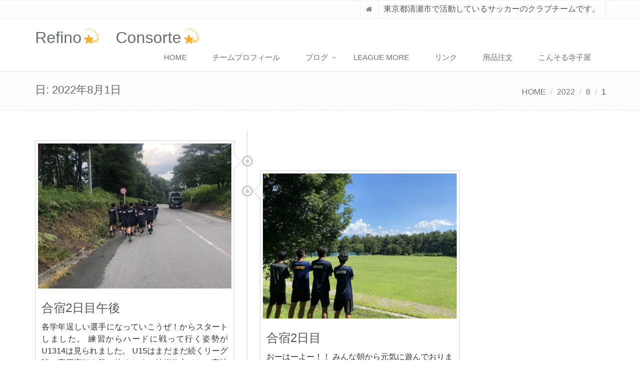

--- FILE ---
content_type: text/html; charset=UTF-8
request_url: http://refino-consorte.sakura.ne.jp/wp/2022/08/01/
body_size: 10995
content:
<!DOCTYPE html>
<html xmlns:og="http://ogp.me/ns#" xmlns:fb="http://www.facebook.com/2008/fbml" lang="ja">
<!--[if IE 7]> <html class="ie7"> <![endif]-->
<!--[if IE 8]> <html class="ie8"> <![endif]-->
<!--[if IE 9]> <html class="ie9"> <![endif]-->
<head>

<meta charset="UTF-8">
<meta name="viewport" content="width=device-width, initial-scale=1">

<title>2022年8月1日 &#8211; Refino💫　Consorte💫</title>
<meta name='robots' content='max-image-preview:large' />
<link rel='dns-prefetch' href='//webfonts.sakura.ne.jp' />
<link rel="alternate" type="application/rss+xml" title="Refino💫　Consorte💫 &raquo; フィード" href="http://refino-consorte.sakura.ne.jp/wp/feed/" />
<link rel="alternate" type="application/rss+xml" title="Refino💫　Consorte💫 &raquo; コメントフィード" href="http://refino-consorte.sakura.ne.jp/wp/comments/feed/" />
<script type="text/javascript">
window._wpemojiSettings = {"baseUrl":"https:\/\/s.w.org\/images\/core\/emoji\/14.0.0\/72x72\/","ext":".png","svgUrl":"https:\/\/s.w.org\/images\/core\/emoji\/14.0.0\/svg\/","svgExt":".svg","source":{"concatemoji":"http:\/\/refino-consorte.sakura.ne.jp\/wp\/wp-includes\/js\/wp-emoji-release.min.js?ver=6.2.8"}};
/*! This file is auto-generated */
!function(e,a,t){var n,r,o,i=a.createElement("canvas"),p=i.getContext&&i.getContext("2d");function s(e,t){p.clearRect(0,0,i.width,i.height),p.fillText(e,0,0);e=i.toDataURL();return p.clearRect(0,0,i.width,i.height),p.fillText(t,0,0),e===i.toDataURL()}function c(e){var t=a.createElement("script");t.src=e,t.defer=t.type="text/javascript",a.getElementsByTagName("head")[0].appendChild(t)}for(o=Array("flag","emoji"),t.supports={everything:!0,everythingExceptFlag:!0},r=0;r<o.length;r++)t.supports[o[r]]=function(e){if(p&&p.fillText)switch(p.textBaseline="top",p.font="600 32px Arial",e){case"flag":return s("\ud83c\udff3\ufe0f\u200d\u26a7\ufe0f","\ud83c\udff3\ufe0f\u200b\u26a7\ufe0f")?!1:!s("\ud83c\uddfa\ud83c\uddf3","\ud83c\uddfa\u200b\ud83c\uddf3")&&!s("\ud83c\udff4\udb40\udc67\udb40\udc62\udb40\udc65\udb40\udc6e\udb40\udc67\udb40\udc7f","\ud83c\udff4\u200b\udb40\udc67\u200b\udb40\udc62\u200b\udb40\udc65\u200b\udb40\udc6e\u200b\udb40\udc67\u200b\udb40\udc7f");case"emoji":return!s("\ud83e\udef1\ud83c\udffb\u200d\ud83e\udef2\ud83c\udfff","\ud83e\udef1\ud83c\udffb\u200b\ud83e\udef2\ud83c\udfff")}return!1}(o[r]),t.supports.everything=t.supports.everything&&t.supports[o[r]],"flag"!==o[r]&&(t.supports.everythingExceptFlag=t.supports.everythingExceptFlag&&t.supports[o[r]]);t.supports.everythingExceptFlag=t.supports.everythingExceptFlag&&!t.supports.flag,t.DOMReady=!1,t.readyCallback=function(){t.DOMReady=!0},t.supports.everything||(n=function(){t.readyCallback()},a.addEventListener?(a.addEventListener("DOMContentLoaded",n,!1),e.addEventListener("load",n,!1)):(e.attachEvent("onload",n),a.attachEvent("onreadystatechange",function(){"complete"===a.readyState&&t.readyCallback()})),(e=t.source||{}).concatemoji?c(e.concatemoji):e.wpemoji&&e.twemoji&&(c(e.twemoji),c(e.wpemoji)))}(window,document,window._wpemojiSettings);
</script>
<style type="text/css">
img.wp-smiley,
img.emoji {
	display: inline !important;
	border: none !important;
	box-shadow: none !important;
	height: 1em !important;
	width: 1em !important;
	margin: 0 0.07em !important;
	vertical-align: -0.1em !important;
	background: none !important;
	padding: 0 !important;
}
</style>
	<link rel='stylesheet' id='wp-block-library-css' href='http://refino-consorte.sakura.ne.jp/wp/wp-includes/css/dist/block-library/style.min.css?ver=6.2.8' type='text/css' media='all' />
<style id='wp-block-library-inline-css' type='text/css'>
.has-text-align-justify{text-align:justify;}
</style>
<link rel='stylesheet' id='classic-theme-styles-css' href='http://refino-consorte.sakura.ne.jp/wp/wp-includes/css/classic-themes.min.css?ver=6.2.8' type='text/css' media='all' />
<style id='global-styles-inline-css' type='text/css'>
body{--wp--preset--color--black: #000000;--wp--preset--color--cyan-bluish-gray: #abb8c3;--wp--preset--color--white: #ffffff;--wp--preset--color--pale-pink: #f78da7;--wp--preset--color--vivid-red: #cf2e2e;--wp--preset--color--luminous-vivid-orange: #ff6900;--wp--preset--color--luminous-vivid-amber: #fcb900;--wp--preset--color--light-green-cyan: #7bdcb5;--wp--preset--color--vivid-green-cyan: #00d084;--wp--preset--color--pale-cyan-blue: #8ed1fc;--wp--preset--color--vivid-cyan-blue: #0693e3;--wp--preset--color--vivid-purple: #9b51e0;--wp--preset--gradient--vivid-cyan-blue-to-vivid-purple: linear-gradient(135deg,rgba(6,147,227,1) 0%,rgb(155,81,224) 100%);--wp--preset--gradient--light-green-cyan-to-vivid-green-cyan: linear-gradient(135deg,rgb(122,220,180) 0%,rgb(0,208,130) 100%);--wp--preset--gradient--luminous-vivid-amber-to-luminous-vivid-orange: linear-gradient(135deg,rgba(252,185,0,1) 0%,rgba(255,105,0,1) 100%);--wp--preset--gradient--luminous-vivid-orange-to-vivid-red: linear-gradient(135deg,rgba(255,105,0,1) 0%,rgb(207,46,46) 100%);--wp--preset--gradient--very-light-gray-to-cyan-bluish-gray: linear-gradient(135deg,rgb(238,238,238) 0%,rgb(169,184,195) 100%);--wp--preset--gradient--cool-to-warm-spectrum: linear-gradient(135deg,rgb(74,234,220) 0%,rgb(151,120,209) 20%,rgb(207,42,186) 40%,rgb(238,44,130) 60%,rgb(251,105,98) 80%,rgb(254,248,76) 100%);--wp--preset--gradient--blush-light-purple: linear-gradient(135deg,rgb(255,206,236) 0%,rgb(152,150,240) 100%);--wp--preset--gradient--blush-bordeaux: linear-gradient(135deg,rgb(254,205,165) 0%,rgb(254,45,45) 50%,rgb(107,0,62) 100%);--wp--preset--gradient--luminous-dusk: linear-gradient(135deg,rgb(255,203,112) 0%,rgb(199,81,192) 50%,rgb(65,88,208) 100%);--wp--preset--gradient--pale-ocean: linear-gradient(135deg,rgb(255,245,203) 0%,rgb(182,227,212) 50%,rgb(51,167,181) 100%);--wp--preset--gradient--electric-grass: linear-gradient(135deg,rgb(202,248,128) 0%,rgb(113,206,126) 100%);--wp--preset--gradient--midnight: linear-gradient(135deg,rgb(2,3,129) 0%,rgb(40,116,252) 100%);--wp--preset--duotone--dark-grayscale: url('#wp-duotone-dark-grayscale');--wp--preset--duotone--grayscale: url('#wp-duotone-grayscale');--wp--preset--duotone--purple-yellow: url('#wp-duotone-purple-yellow');--wp--preset--duotone--blue-red: url('#wp-duotone-blue-red');--wp--preset--duotone--midnight: url('#wp-duotone-midnight');--wp--preset--duotone--magenta-yellow: url('#wp-duotone-magenta-yellow');--wp--preset--duotone--purple-green: url('#wp-duotone-purple-green');--wp--preset--duotone--blue-orange: url('#wp-duotone-blue-orange');--wp--preset--font-size--small: 13px;--wp--preset--font-size--medium: 20px;--wp--preset--font-size--large: 36px;--wp--preset--font-size--x-large: 42px;--wp--preset--spacing--20: 0.44rem;--wp--preset--spacing--30: 0.67rem;--wp--preset--spacing--40: 1rem;--wp--preset--spacing--50: 1.5rem;--wp--preset--spacing--60: 2.25rem;--wp--preset--spacing--70: 3.38rem;--wp--preset--spacing--80: 5.06rem;--wp--preset--shadow--natural: 6px 6px 9px rgba(0, 0, 0, 0.2);--wp--preset--shadow--deep: 12px 12px 50px rgba(0, 0, 0, 0.4);--wp--preset--shadow--sharp: 6px 6px 0px rgba(0, 0, 0, 0.2);--wp--preset--shadow--outlined: 6px 6px 0px -3px rgba(255, 255, 255, 1), 6px 6px rgba(0, 0, 0, 1);--wp--preset--shadow--crisp: 6px 6px 0px rgba(0, 0, 0, 1);}:where(.is-layout-flex){gap: 0.5em;}body .is-layout-flow > .alignleft{float: left;margin-inline-start: 0;margin-inline-end: 2em;}body .is-layout-flow > .alignright{float: right;margin-inline-start: 2em;margin-inline-end: 0;}body .is-layout-flow > .aligncenter{margin-left: auto !important;margin-right: auto !important;}body .is-layout-constrained > .alignleft{float: left;margin-inline-start: 0;margin-inline-end: 2em;}body .is-layout-constrained > .alignright{float: right;margin-inline-start: 2em;margin-inline-end: 0;}body .is-layout-constrained > .aligncenter{margin-left: auto !important;margin-right: auto !important;}body .is-layout-constrained > :where(:not(.alignleft):not(.alignright):not(.alignfull)){max-width: var(--wp--style--global--content-size);margin-left: auto !important;margin-right: auto !important;}body .is-layout-constrained > .alignwide{max-width: var(--wp--style--global--wide-size);}body .is-layout-flex{display: flex;}body .is-layout-flex{flex-wrap: wrap;align-items: center;}body .is-layout-flex > *{margin: 0;}:where(.wp-block-columns.is-layout-flex){gap: 2em;}.has-black-color{color: var(--wp--preset--color--black) !important;}.has-cyan-bluish-gray-color{color: var(--wp--preset--color--cyan-bluish-gray) !important;}.has-white-color{color: var(--wp--preset--color--white) !important;}.has-pale-pink-color{color: var(--wp--preset--color--pale-pink) !important;}.has-vivid-red-color{color: var(--wp--preset--color--vivid-red) !important;}.has-luminous-vivid-orange-color{color: var(--wp--preset--color--luminous-vivid-orange) !important;}.has-luminous-vivid-amber-color{color: var(--wp--preset--color--luminous-vivid-amber) !important;}.has-light-green-cyan-color{color: var(--wp--preset--color--light-green-cyan) !important;}.has-vivid-green-cyan-color{color: var(--wp--preset--color--vivid-green-cyan) !important;}.has-pale-cyan-blue-color{color: var(--wp--preset--color--pale-cyan-blue) !important;}.has-vivid-cyan-blue-color{color: var(--wp--preset--color--vivid-cyan-blue) !important;}.has-vivid-purple-color{color: var(--wp--preset--color--vivid-purple) !important;}.has-black-background-color{background-color: var(--wp--preset--color--black) !important;}.has-cyan-bluish-gray-background-color{background-color: var(--wp--preset--color--cyan-bluish-gray) !important;}.has-white-background-color{background-color: var(--wp--preset--color--white) !important;}.has-pale-pink-background-color{background-color: var(--wp--preset--color--pale-pink) !important;}.has-vivid-red-background-color{background-color: var(--wp--preset--color--vivid-red) !important;}.has-luminous-vivid-orange-background-color{background-color: var(--wp--preset--color--luminous-vivid-orange) !important;}.has-luminous-vivid-amber-background-color{background-color: var(--wp--preset--color--luminous-vivid-amber) !important;}.has-light-green-cyan-background-color{background-color: var(--wp--preset--color--light-green-cyan) !important;}.has-vivid-green-cyan-background-color{background-color: var(--wp--preset--color--vivid-green-cyan) !important;}.has-pale-cyan-blue-background-color{background-color: var(--wp--preset--color--pale-cyan-blue) !important;}.has-vivid-cyan-blue-background-color{background-color: var(--wp--preset--color--vivid-cyan-blue) !important;}.has-vivid-purple-background-color{background-color: var(--wp--preset--color--vivid-purple) !important;}.has-black-border-color{border-color: var(--wp--preset--color--black) !important;}.has-cyan-bluish-gray-border-color{border-color: var(--wp--preset--color--cyan-bluish-gray) !important;}.has-white-border-color{border-color: var(--wp--preset--color--white) !important;}.has-pale-pink-border-color{border-color: var(--wp--preset--color--pale-pink) !important;}.has-vivid-red-border-color{border-color: var(--wp--preset--color--vivid-red) !important;}.has-luminous-vivid-orange-border-color{border-color: var(--wp--preset--color--luminous-vivid-orange) !important;}.has-luminous-vivid-amber-border-color{border-color: var(--wp--preset--color--luminous-vivid-amber) !important;}.has-light-green-cyan-border-color{border-color: var(--wp--preset--color--light-green-cyan) !important;}.has-vivid-green-cyan-border-color{border-color: var(--wp--preset--color--vivid-green-cyan) !important;}.has-pale-cyan-blue-border-color{border-color: var(--wp--preset--color--pale-cyan-blue) !important;}.has-vivid-cyan-blue-border-color{border-color: var(--wp--preset--color--vivid-cyan-blue) !important;}.has-vivid-purple-border-color{border-color: var(--wp--preset--color--vivid-purple) !important;}.has-vivid-cyan-blue-to-vivid-purple-gradient-background{background: var(--wp--preset--gradient--vivid-cyan-blue-to-vivid-purple) !important;}.has-light-green-cyan-to-vivid-green-cyan-gradient-background{background: var(--wp--preset--gradient--light-green-cyan-to-vivid-green-cyan) !important;}.has-luminous-vivid-amber-to-luminous-vivid-orange-gradient-background{background: var(--wp--preset--gradient--luminous-vivid-amber-to-luminous-vivid-orange) !important;}.has-luminous-vivid-orange-to-vivid-red-gradient-background{background: var(--wp--preset--gradient--luminous-vivid-orange-to-vivid-red) !important;}.has-very-light-gray-to-cyan-bluish-gray-gradient-background{background: var(--wp--preset--gradient--very-light-gray-to-cyan-bluish-gray) !important;}.has-cool-to-warm-spectrum-gradient-background{background: var(--wp--preset--gradient--cool-to-warm-spectrum) !important;}.has-blush-light-purple-gradient-background{background: var(--wp--preset--gradient--blush-light-purple) !important;}.has-blush-bordeaux-gradient-background{background: var(--wp--preset--gradient--blush-bordeaux) !important;}.has-luminous-dusk-gradient-background{background: var(--wp--preset--gradient--luminous-dusk) !important;}.has-pale-ocean-gradient-background{background: var(--wp--preset--gradient--pale-ocean) !important;}.has-electric-grass-gradient-background{background: var(--wp--preset--gradient--electric-grass) !important;}.has-midnight-gradient-background{background: var(--wp--preset--gradient--midnight) !important;}.has-small-font-size{font-size: var(--wp--preset--font-size--small) !important;}.has-medium-font-size{font-size: var(--wp--preset--font-size--medium) !important;}.has-large-font-size{font-size: var(--wp--preset--font-size--large) !important;}.has-x-large-font-size{font-size: var(--wp--preset--font-size--x-large) !important;}
.wp-block-navigation a:where(:not(.wp-element-button)){color: inherit;}
:where(.wp-block-columns.is-layout-flex){gap: 2em;}
.wp-block-pullquote{font-size: 1.5em;line-height: 1.6;}
</style>
<link rel='stylesheet' id='contact-form-7-css' href='http://refino-consorte.sakura.ne.jp/wp/wp-content/plugins/contact-form-7/includes/css/styles.css?ver=4.5' type='text/css' media='all' />
<link rel='stylesheet' id='bootstrap-css' href='http://refino-consorte.sakura.ne.jp/wp/wp-content/themes/saitama/assets/plugins/bootstrap/css/bootstrap.min.css?ver=6.2.8' type='text/css' media='all' />
<link rel='stylesheet' id='assets-style-css' href='http://refino-consorte.sakura.ne.jp/wp/wp-content/themes/saitama/assets/css/style.css?ver=6.2.8' type='text/css' media='all' />
<link rel='stylesheet' id='line-icons-css' href='http://refino-consorte.sakura.ne.jp/wp/wp-content/themes/saitama/assets/plugins/line-icons/line-icons.css?ver=6.2.8' type='text/css' media='all' />
<link rel='stylesheet' id='font-awesome-css' href='http://refino-consorte.sakura.ne.jp/wp/wp-content/themes/saitama/assets/plugins/font-awesome/css/font-awesome.min.css?ver=6.2.8' type='text/css' media='all' />
<link rel='stylesheet' id='brand-buttons-css' href='http://refino-consorte.sakura.ne.jp/wp/wp-content/themes/saitama/assets/css/plugins/brand-buttons/brand-buttons.css?ver=6.2.8' type='text/css' media='all' />
<link rel='stylesheet' id='brand-buttons-inversed-css' href='http://refino-consorte.sakura.ne.jp/wp/wp-content/themes/saitama/assets/css/plugins/brand-buttons/brand-buttons-inversed.css?ver=6.2.8' type='text/css' media='all' />
<link rel='stylesheet' id='blog_magazin-css' href='http://refino-consorte.sakura.ne.jp/wp/wp-content/themes/saitama/assets/css/pages/blog_magazine.css?ver=6.2.8' type='text/css' media='all' />
<link rel='stylesheet' id='blog-style-css' href='http://refino-consorte.sakura.ne.jp/wp/wp-content/themes/saitama/assets/css/pages/blog.css?ver=6.2.8' type='text/css' media='all' />
<link rel='stylesheet' id='page-404-css' href='http://refino-consorte.sakura.ne.jp/wp/wp-content/themes/saitama/assets/css/pages/page_404_error.css?ver=6.2.8' type='text/css' media='all' />
<link rel='stylesheet' id='timeline1-css' href='http://refino-consorte.sakura.ne.jp/wp/wp-content/themes/saitama/assets/css/pages/feature_timeline1.css?ver=6.2.8' type='text/css' media='all' />
<link rel='stylesheet' id='timeline2-css' href='http://refino-consorte.sakura.ne.jp/wp/wp-content/themes/saitama/assets/css/pages/feature_timeline2.css?ver=6.2.8' type='text/css' media='all' />
<link rel='stylesheet' id='saitama-style-css' href='http://refino-consorte.sakura.ne.jp/wp/wp-content/themes/saitama/style.css?ver=6.2.8' type='text/css' media='all' />
<link rel='stylesheet' id='simcal-qtip-css' href='http://refino-consorte.sakura.ne.jp/wp/wp-content/plugins/google-calendar-events/assets/css/vendor/jquery.qtip.min.css?ver=3.1.9' type='text/css' media='all' />
<link rel='stylesheet' id='simcal-default-calendar-grid-css' href='http://refino-consorte.sakura.ne.jp/wp/wp-content/plugins/google-calendar-events/assets/css/default-calendar-grid.min.css?ver=3.1.9' type='text/css' media='all' />
<link rel='stylesheet' id='simcal-default-calendar-list-css' href='http://refino-consorte.sakura.ne.jp/wp/wp-content/plugins/google-calendar-events/assets/css/default-calendar-list.min.css?ver=3.1.9' type='text/css' media='all' />
<link rel='stylesheet' id='jetpack_css-css' href='http://refino-consorte.sakura.ne.jp/wp/wp-content/plugins/jetpack/css/jetpack.css?ver=9.2.4' type='text/css' media='all' />
<script type='text/javascript' src='http://refino-consorte.sakura.ne.jp/wp/wp-includes/js/jquery/jquery.min.js?ver=3.6.4' id='jquery-core-js'></script>
<script type='text/javascript' src='http://refino-consorte.sakura.ne.jp/wp/wp-includes/js/jquery/jquery-migrate.min.js?ver=3.4.0' id='jquery-migrate-js'></script>
<script type='text/javascript' src='//webfonts.sakura.ne.jp/js/sakura.js?ver=1.0.4' id='typesquare_std-js'></script>
<link rel="https://api.w.org/" href="http://refino-consorte.sakura.ne.jp/wp/wp-json/" /><link rel="EditURI" type="application/rsd+xml" title="RSD" href="http://refino-consorte.sakura.ne.jp/wp/xmlrpc.php?rsd" />
<link rel="wlwmanifest" type="application/wlwmanifest+xml" href="http://refino-consorte.sakura.ne.jp/wp/wp-includes/wlwmanifest.xml" />
<meta name="generator" content="WordPress 6.2.8" />
<style type='text/css'>img#wpstats{display:none}</style><style type="text/css">
a, a:focus, a:hover, a:active,
.blog h2 a:hover,
.blog li a:hover,
.header-v1 .topbar-v1 .top-v1-data li a:hover i,
.header-v1 .navbar-default .navbar-nav > .active > a,
.header-v1 .navbar-default .navbar-nav > li > a:hover,
.header-v1 .navbar-default .navbar-nav > li > a:focus,
.header .navbar-default .navbar-nav > .open > a,
.header .navbar-default .navbar-nav > .open > a:hover,
.header .navbar-default .navbar-nav > .open > a:focus,
.carousel-arrow a.carousel-control:hover,
.breadcrumb li.active, .breadcrumb li a:hover,
.magazine-page h3 a:hover,
.post-comment h3, .blog-item .media h3, .blog-item .media h4.media-heading span a,
.timeline-v1 > li > .timeline-badge i:hover,
.footer a, .copyright a, .footer a:hover, .copyright a:hover {
	color: #1e73be;
}
.header-v1 .navbar-default .navbar-toggle { border-color: #1e73be; }
.header-v1 .navbar-default .navbar-nav > li:hover > a { color: #1e73be; border-bottom-color: #1e73be; }
.header-v1 .dropdown-menu { border-color: #1e73be; border-top: 2px solid #1e73be; }
.headline h2, .headline h3, .headline h4 { border-bottom: 2px solid #1e73be; }
.header .navbar-default .navbar-nav > .active > a { border-color: #1e73be; }
.pagination > .active > a, .pagination > .active > span,
.pagination > .active > a:hover, .pagination > .active > span:hover,
.pagination > .active > a:focus, .pagination > .active > span:focus {
	background-color: #1e73be;
	border-color: #1e73be;
}
.header-v1 .navbar-toggle,
.header-v1 .navbar-default .navbar-toggle:hover,
.header-v1 .navbar-default .navbar-toggle:focus,
.btn-u,
#topcontrol:hover,
ul.blog-tags a:hover,
.blog-post-tags ul.blog-tags a:hover,
.timeline-v2 > li .cbp_tmicon {
	background: #1e73be;
}

.btn-u:hover, .btn-u:focus, .btn-u:active, .btn-u.active, .open .dropdown-toggle.btn-u { background: #dd3333; }
.pagination li a:hover{ background: #dd3333; border-color: #dd3333; }
.header-v1 .navbar-toggle:hover { background: #dd3333 !important; }
</style>
<style>.simplemap img{max-width:none !important;padding:0 !important;margin:0 !important;}.staticmap,.staticmap img{max-width:100% !important;height:auto !important;}.simplemap .simplemap-content{display:none;}</style>

<!-- Jetpack Open Graph Tags -->
<meta property="og:type" content="website" />
<meta property="og:title" content="2022年8月1日 &#8211; Refino💫　Consorte💫" />
<meta property="og:site_name" content="Refino💫　Consorte💫" />
<meta property="og:image" content="http://refino-consorte.sakura.ne.jp/wp/wp-content/uploads/2020/04/8DD2F39C-DF43-4876-A9A9-C142DE65055D.jpeg" />
<meta property="og:image:width" content="221" />
<meta property="og:image:height" content="255" />
<meta property="og:locale" content="ja_JP" />

<!-- End Jetpack Open Graph Tags -->
<link rel="icon" href="http://refino-consorte.sakura.ne.jp/wp/wp-content/uploads/2020/04/8DD2F39C-DF43-4876-A9A9-C142DE65055D-150x150.jpeg" sizes="32x32" />
<link rel="icon" href="http://refino-consorte.sakura.ne.jp/wp/wp-content/uploads/2020/04/8DD2F39C-DF43-4876-A9A9-C142DE65055D.jpeg" sizes="192x192" />
<link rel="apple-touch-icon" href="http://refino-consorte.sakura.ne.jp/wp/wp-content/uploads/2020/04/8DD2F39C-DF43-4876-A9A9-C142DE65055D.jpeg" />
<meta name="msapplication-TileImage" content="http://refino-consorte.sakura.ne.jp/wp/wp-content/uploads/2020/04/8DD2F39C-DF43-4876-A9A9-C142DE65055D.jpeg" />
<meta name="google-site-verification" content="vTFZaZvFw9-QLf_2CclztmRQsLvl-FYrfhJngGlViSk" />
</head>

<body class="archive date" id="cc-">
<div class="wrapper">

	<div class="header header-v1 header-sticky">
		<div class="topbar-v1">
			<div class="container">
				<div class="row">

					<div class="col-md-6">
											</div>

					<div class="col-md-6">
						<ul class="list-inline top-v1-data">
							<li><a href="http://refino-consorte.sakura.ne.jp/wp"><i class="fa fa-home"></i></a></li>
														<li>東京都清瀬市で活動しているサッカーのクラブチームです。</li>
													</ul>
					</div>

				</div><!-- .row -->
			</div><!-- .container -->
		</div><!-- .topbar-v1 -->

		<div class="navbar navbar-default mega-menu" role="navigation">
			<div class="container">
				<div class="navbar-header">
					<button type="button" class="navbar-toggle cc-keyColor" data-toggle="collapse" data-target=".navbar-responsive-collapse">
						<span class="sr-only">Toggle navigation</span>
						<span class="fa fa-bars"></span>
					</button>
					<a href="http://refino-consorte.sakura.ne.jp/wp" rel="home">
											<span id="title-header">Refino💫　Consorte💫</span>
										</a>
				</div><!-- .navbar-header -->

				<div class="collapse navbar-collapse navbar-responsive-collapse"><ul id="menu-%e3%83%a1%e3%82%a4%e3%83%b3%e3%83%a1%e3%83%8b%e3%83%a5%e3%83%bc" class="nav navbar-nav"><li class=""><a href="http://refino-consorte.sakura.ne.jp/wp">HOME</a></li>
<li class=""><a href="http://refino-consorte.sakura.ne.jp/wp/profile/">チームプロフィール</a></li>
<li class="dropdown "><a href="http://refino-consorte.sakura.ne.jp/wp/2017/">ブログ</a>
<ul class="dropdown-menu">
	<li class=""><a href="http://refino-consorte.sakura.ne.jp/wp/category/refino/">Refinoブログ</a></li>
	<li class=""><a href="http://refino-consorte.sakura.ne.jp/wp/category/r-match/">Refino 試合・イベント</a></li>
	<li class=""><a href="http://refino-consorte.sakura.ne.jp/wp/category/u15/">Consorteブログ</a></li>
</ul>
</li>
<li class=""><a href="http://refino-consorte.sakura.ne.jp/wp/selection/">LEAGUE More</a></li>
<li class=""><a href="http://refino-consorte.sakura.ne.jp/wp/link/">リンク</a></li>
<li class=""><a href="http://refino-consorte.sakura.ne.jp/wp/sitemap/">用品注文</a></li>
<li class=""><a href="http://refino-consorte.sakura.ne.jp/wp/2019%e5%b9%b4%e5%ba%a6-%e4%bd%93%e9%a8%93%e7%b7%b4%e7%bf%92%e4%bc%9a%e3%83%bb%e3%82%bb%e3%83%ac%e3%82%af%e3%82%b7%e3%83%a7%e3%83%b3/">こんそる寺子屋</a></li>
</ul></div>
			</div><!-- .container -->
		</div><!-- .navbar .navbar-default .mega-menu -->

	</div><!-- .header -->
	<div class="breadcrumbs"><div class="container"><h1 class="pull-left">日: <span>2022年8月1日</span></h1><ul class="pull-right breadcrumb">
	<li class="level-1 top"><a href="http://refino-consorte.sakura.ne.jp/wp/">HOME</a></li>
	<li class="level-2 sub"><a href="http://refino-consorte.sakura.ne.jp/wp/2022/">2022</a></li>
	<li class="level-3 sub"><a href="http://refino-consorte.sakura.ne.jp/wp/2022/08/">8</a></li>
	<li class="level-4 sub tail current">1</li>
</ul>
</div></div>
	<div class="container content">
		<div class="row blog-page">
			<div class="col-md-9 md-margin-bottom-40">

			
				<ul class="timeline-v1">

									<li>
						<div class="timeline-badge primary">
							<i class="glyphicon glyphicon-record invert"></i>
						</div>

						<div class="timeline-panel">

							<div class="timeline-heading">
								<a href="http://refino-consorte.sakura.ne.jp/wp/2022/08/01/2%e6%97%a5%e7%9b%ae%e5%8d%88%e5%be%8c/"><img width="800" height="600" src="http://refino-consorte.sakura.ne.jp/wp/wp-content/uploads/2022/08/782FA49C-969F-4EAC-BBCE-C704CBCC2EFC-800x600.jpeg" class="img-responsive wp-post-image" alt="" decoding="async" /></a>
							</div>

							<div class="timeline-body text-justify">
								<h2><a href="http://refino-consorte.sakura.ne.jp/wp/2022/08/01/2%e6%97%a5%e7%9b%ae%e5%8d%88%e5%be%8c/">合宿2日目午後</a></h2>
								<p>各学年逞しい選手になっていこうぜ！からスタートしました。 練習からハードに戦って行く姿勢がU1314は見られました。 U15はまだまだ続くリーグ戦、高円宮杯を勝ち抜くための技術体力そして高校生になって &#8230;</p>
								<a class="btn-u btn-u-sm" href="http://refino-consorte.sakura.ne.jp/wp/2022/08/01/2%e6%97%a5%e7%9b%ae%e5%8d%88%e5%be%8c/">続きを読む</a>
							</div>

							<div class="timeline-footer">
								<ul class="list-unstyled list-inline blog-info">
									<li><i class="fa fa-clock-o"></i>  2022年8月1日</li>
									<li><i class="fa fa-pencil"></i> <a href="http://refino-consorte.sakura.ne.jp/wp/author/staff/" title="staff の投稿" rel="author">staff</a></li>
									<li><i class="fa fa-tags"></i> <a href="http://refino-consorte.sakura.ne.jp/wp/category/refino/" rel="category tag">Refinoブログ</a></li>
								</ul>
							</div>

						</div>

					</li>

									<li>
						<div class="timeline-badge primary">
							<i class="glyphicon glyphicon-record invert"></i>
						</div>

						<div class="timeline-panel">

							<div class="timeline-heading">
								<a href="http://refino-consorte.sakura.ne.jp/wp/2022/08/01/%e5%90%88%e5%ae%bf2%e6%97%a5%e7%9b%ae-4/"><img width="800" height="600" src="http://refino-consorte.sakura.ne.jp/wp/wp-content/uploads/2022/08/D7744CEA-496F-406F-9CD2-2A16FC080D3B-800x600.jpeg" class="img-responsive wp-post-image" alt="" decoding="async" loading="lazy" /></a>
							</div>

							<div class="timeline-body text-justify">
								<h2><a href="http://refino-consorte.sakura.ne.jp/wp/2022/08/01/%e5%90%88%e5%ae%bf2%e6%97%a5%e7%9b%ae-4/">合宿2日目</a></h2>
								<p>おーはーよー！！ みんな朝から元気に遊んでおります。 朝ご飯もいっぱい食べて今日は天然芝で練習開始〜 ごはんもしっかり食べてモリモリがんばれ〜</p>
								<a class="btn-u btn-u-sm" href="http://refino-consorte.sakura.ne.jp/wp/2022/08/01/%e5%90%88%e5%ae%bf2%e6%97%a5%e7%9b%ae-4/">続きを読む</a>
							</div>

							<div class="timeline-footer">
								<ul class="list-unstyled list-inline blog-info">
									<li><i class="fa fa-clock-o"></i>  2022年8月1日</li>
									<li><i class="fa fa-pencil"></i> <a href="http://refino-consorte.sakura.ne.jp/wp/author/staff/" title="staff の投稿" rel="author">staff</a></li>
									<li><i class="fa fa-tags"></i> <a href="http://refino-consorte.sakura.ne.jp/wp/category/refino/" rel="category tag">Refinoブログ</a></li>
								</ul>
							</div>

						</div>

					</li>

				
				</ul>

				<div class="text-center">
									</div>

			
			</div>

			
<div class="col-md-3 magazine-page">
			<div id="secondary" class="widget-area" role="complementary">
			<div class="widget_text margin-bottom-40"><div class="textwidget custom-html-widget"><iframe src="https://www.facebook.com/plugins/page.php?href=https%3A%2F%2Fwww.facebook.com%2Ffcconsorte.refino%2F&tabs=timeline&width=290&height=500&small_header=false&adapt_container_width=true&hide_cover=false&show_facepile=true&appId=1202942946528200" width="290" height="500" style="border:none;overflow:hidden" scrolling="no" frameborder="0" allowfullscreen="true" allow="autoplay; clipboard-write; encrypted-media; picture-in-picture; web-share"></iframe></div></div><div class="margin-bottom-40"><div class="headline headline-md"><h2>Refino</h2></div>			<ul class="list-unstyled list-border-top">
				<li class="page_item page-item-269"><a href="http://refino-consorte.sakura.ne.jp/wp/ref-cal/">Refinoカレンダー</a></li>
<li class="page_item page-item-43"><a href="http://refino-consorte.sakura.ne.jp/wp/player/">Refino　現所属選手</a></li>
<li class="page_item page-item-52"><a href="http://refino-consorte.sakura.ne.jp/wp/pw/">選手募集</a></li>
<li class="page_item page-item-46"><a href="http://refino-consorte.sakura.ne.jp/wp/obog/">Refino卒業生</a></li>
<li class="page_item page-item-24"><a href="http://refino-consorte.sakura.ne.jp/wp/r-contact/">Refinoお問い合わせ</a></li>
<li class="page_item page-item-17"><a href="http://refino-consorte.sakura.ne.jp/wp/sitemap/">用品注文</a></li>
			</ul>
			</div><div class="margin-bottom-40"><div class="headline headline-md"><h2>Consorte U-15</h2></div>			<ul class="list-unstyled list-border-top">
				<li class="page_item page-item-277"><a href="http://refino-consorte.sakura.ne.jp/wp/con-cal/">FC Consorteカレンダー</a></li>
<li class="page_item page-item-348"><a href="http://refino-consorte.sakura.ne.jp/wp/c-contact/">FC Consorteお問い合わせ</a></li>
<li class="page_item page-item-11309"><a href="http://refino-consorte.sakura.ne.jp/wp/2020%e5%b9%b4%e5%ba%a6-%e6%b4%bb%e5%8b%95%e5%86%85%e5%ae%b9/">2025年度　活動案内</a></li>
<li class="page_item page-item-11277"><a href="http://refino-consorte.sakura.ne.jp/wp/2020selection-tokyo/">2026年度 FC Consorte東京 セレクション</a></li>
<li class="page_item page-item-11285"><a href="http://refino-consorte.sakura.ne.jp/wp/musou-2/">無双　MUSOU ARGENTINA C.F.</a></li>
<li class="page_item page-item-17"><a href="http://refino-consorte.sakura.ne.jp/wp/sitemap/">用品注文</a></li>
			</ul>
			</div>			<div class="margin-bottom-40">			<div class="headline headline-md"><h2>最近の投稿</h2></div>			<ul class="list-unstyled list-border-top">
							<li>
					<a href="http://refino-consorte.sakura.ne.jp/wp/2026/01/07/2026%e5%a7%8b%e5%8b%95/">2026始動</a>
								</li>
							<li>
					<a href="http://refino-consorte.sakura.ne.jp/wp/2026/01/02/%e6%96%b0%e5%b9%b4%ef%bc%91%e6%9c%88%ef%bc%94%e6%97%a5%e5%88%9d%e8%b9%b4%e3%82%8a/">新年１月４日初蹴り</a>
								</li>
							<li>
					<a href="http://refino-consorte.sakura.ne.jp/wp/2026/01/02/consorte%e5%86%ac%e5%90%88%e5%ae%bf-2/">Consorte冬合宿</a>
								</li>
							<li>
					<a href="http://refino-consorte.sakura.ne.jp/wp/2025/12/27/%e5%90%88%e5%ae%bf%e8%a7%a3%e6%95%a3/">合宿解散</a>
								</li>
							<li>
					<a href="http://refino-consorte.sakura.ne.jp/wp/2025/12/27/con%e5%86%ac%e5%90%88%e5%ae%bf%e6%96%b0u13%e5%b8%b0%e3%82%8a/">Con冬合宿新u13帰り</a>
								</li>
						</ul>
			</div><div class="margin-bottom-40"><div class="headline headline-md"><h2>ブログカレンダー</h2></div><div id="calendar_wrap" class="calendar_wrap"><table id="wp-calendar" class="wp-calendar-table">
	<caption>2022年8月</caption>
	<thead>
	<tr>
		<th scope="col" title="月曜日">月</th>
		<th scope="col" title="火曜日">火</th>
		<th scope="col" title="水曜日">水</th>
		<th scope="col" title="木曜日">木</th>
		<th scope="col" title="金曜日">金</th>
		<th scope="col" title="土曜日">土</th>
		<th scope="col" title="日曜日">日</th>
	</tr>
	</thead>
	<tbody>
	<tr><td><a href="http://refino-consorte.sakura.ne.jp/wp/2022/08/01/" aria-label="2022年8月1日 に投稿を公開">1</a></td><td><a href="http://refino-consorte.sakura.ne.jp/wp/2022/08/02/" aria-label="2022年8月2日 に投稿を公開">2</a></td><td><a href="http://refino-consorte.sakura.ne.jp/wp/2022/08/03/" aria-label="2022年8月3日 に投稿を公開">3</a></td><td><a href="http://refino-consorte.sakura.ne.jp/wp/2022/08/04/" aria-label="2022年8月4日 に投稿を公開">4</a></td><td><a href="http://refino-consorte.sakura.ne.jp/wp/2022/08/05/" aria-label="2022年8月5日 に投稿を公開">5</a></td><td>6</td><td>7</td>
	</tr>
	<tr>
		<td>8</td><td>9</td><td>10</td><td>11</td><td>12</td><td>13</td><td>14</td>
	</tr>
	<tr>
		<td>15</td><td>16</td><td>17</td><td>18</td><td>19</td><td><a href="http://refino-consorte.sakura.ne.jp/wp/2022/08/20/" aria-label="2022年8月20日 に投稿を公開">20</a></td><td>21</td>
	</tr>
	<tr>
		<td>22</td><td>23</td><td><a href="http://refino-consorte.sakura.ne.jp/wp/2022/08/24/" aria-label="2022年8月24日 に投稿を公開">24</a></td><td>25</td><td>26</td><td>27</td><td>28</td>
	</tr>
	<tr>
		<td>29</td><td><a href="http://refino-consorte.sakura.ne.jp/wp/2022/08/30/" aria-label="2022年8月30日 に投稿を公開">30</a></td><td>31</td>
		<td class="pad" colspan="4">&nbsp;</td>
	</tr>
	</tbody>
	</table><nav aria-label="前と次の月" class="wp-calendar-nav">
		<span class="wp-calendar-nav-prev"><a href="http://refino-consorte.sakura.ne.jp/wp/2022/07/">&laquo; 7月</a></span>
		<span class="pad">&nbsp;</span>
		<span class="wp-calendar-nav-next"><a href="http://refino-consorte.sakura.ne.jp/wp/2022/09/">9月 &raquo;</a></span>
	</nav></div></div><div class="margin-bottom-40"><div class="headline headline-md"><h2>RefinoOB馬場晴也選手（東京ヴェルディ）応援コメント</h2></div><div style="width:100%;" class="wp-video"><!--[if lt IE 9]><script>document.createElement('video');</script><![endif]-->
<video class="wp-video-shortcode" id="video-15497-1" preload="metadata" controls="controls"><source type="video/mp4" src="http://refino-consorte.sakura.ne.jp/wp/wp-content/uploads/2020/04/IMG_2958.mp4?_=1" /><source type="video/mp4" src="http://refino-consorte.sakura.ne.jp/wp/wp-content/uploads/2020/04/IMG_2958.mp4?_=1" /><a href="http://refino-consorte.sakura.ne.jp/wp/wp-content/uploads/2020/04/IMG_2958.mp4">http://refino-consorte.sakura.ne.jp/wp/wp-content/uploads/2020/04/IMG_2958.mp4</a></video></div></div>		</div><!-- #secondary -->
	</div>
		</div>
	</div>


	<div class="footer-v1">
		<div class="footer">
			<div class="container">
				<div class="row">

					<div class="col-md-3 md-margin-bottom-40">
						<div class="headline"><h2>facebook</h2></div><div class="textwidget custom-html-widget"><div class="fb-page" data-href="https://www.facebook.com/fcconsorte.refino/" data-tabs="timeline" data-width="" data-height="" data-small-header="false" data-adapt-container-width="true" data-hide-cover="false" data-show-facepile="true"><blockquote cite="https://www.facebook.com/fcconsorte.refino/" class="fb-xfbml-parse-ignore"><a href="https://www.facebook.com/fcconsorte.refino/">FC Consorte・Refino</a></blockquote></div></div><div class="headline"><h2>ページ</h2></div>			<ul class="list-unstyled list-border-top">
				<li class="page_item page-item-11309"><a href="http://refino-consorte.sakura.ne.jp/wp/2020%e5%b9%b4%e5%ba%a6-%e6%b4%bb%e5%8b%95%e5%86%85%e5%ae%b9/">2025年度　活動案内</a></li>
<li class="page_item page-item-11277"><a href="http://refino-consorte.sakura.ne.jp/wp/2020selection-tokyo/">2026年度 FC Consorte東京 セレクション</a></li>
<li class="page_item page-item-348"><a href="http://refino-consorte.sakura.ne.jp/wp/c-contact/">FC Consorteお問い合わせ</a></li>
<li class="page_item page-item-277"><a href="http://refino-consorte.sakura.ne.jp/wp/con-cal/">FC Consorteカレンダー</a></li>
<li class="page_item page-item-3465"><a href="http://refino-consorte.sakura.ne.jp/wp/selection/">LEAGUE More</a></li>
<li class="page_item page-item-43"><a href="http://refino-consorte.sakura.ne.jp/wp/player/">Refino　現所属選手</a></li>
<li class="page_item page-item-24"><a href="http://refino-consorte.sakura.ne.jp/wp/r-contact/">Refinoお問い合わせ</a></li>
<li class="page_item page-item-269"><a href="http://refino-consorte.sakura.ne.jp/wp/ref-cal/">Refinoカレンダー</a></li>
<li class="page_item page-item-46"><a href="http://refino-consorte.sakura.ne.jp/wp/obog/">Refino卒業生</a></li>
<li class="page_item page-item-141"><a href="http://refino-consorte.sakura.ne.jp/wp/top/">TOP</a></li>
<li class="page_item page-item-7454"><a href="http://refino-consorte.sakura.ne.jp/wp/2019%e5%b9%b4%e5%ba%a6-%e4%bd%93%e9%a8%93%e7%b7%b4%e7%bf%92%e4%bc%9a%e3%83%bb%e3%82%bb%e3%83%ac%e3%82%af%e3%82%b7%e3%83%a7%e3%83%b3/">こんそる寺子屋</a></li>
<li class="page_item page-item-11"><a href="http://refino-consorte.sakura.ne.jp/wp/profile/">チームプロフィール</a></li>
<li class="page_item page-item-49"><a href="http://refino-consorte.sakura.ne.jp/wp/link/">リンク</a></li>
<li class="page_item page-item-11285"><a href="http://refino-consorte.sakura.ne.jp/wp/musou-2/">無双　MUSOU ARGENTINA C.F.</a></li>
<li class="page_item page-item-17"><a href="http://refino-consorte.sakura.ne.jp/wp/sitemap/">用品注文</a></li>
<li class="page_item page-item-52"><a href="http://refino-consorte.sakura.ne.jp/wp/pw/">選手募集</a></li>
			</ul>
								</div><!-- .col-md-3 -->

					<div class="col-md-3 md-margin-bottom-40">
						<div class="textwidget custom-html-widget"></div>					</div><!-- .col-md-3 -->

					<div class="col-md-3 md-margin-bottom-40">
						<div class="textwidget custom-html-widget"></div>					</div><!-- .col-md-3 -->

					<div class="col-md-3 md-margin-bottom-40">
											</div><!-- .col-md-3 -->

				</div><!-- .row -->
			</div><!-- .container -->
		</div><!-- .footer -->

		<div class="copyright"><div class="container"><div class="row"><div class="col-md-12"><div>Copyright &copy; Refino💫　Consorte💫 All Rights Reserved.</div><div id="powered">Powered by <a href="https://ja.wordpress.org/" target="_blank">WordPress</a> &amp; <a href="https://www.communitycom.jp/saitama" target="_blank">saitama Theme</a> by Commnitycom,Inc.</div></div></div></div></div>
	</div><!-- .footer-v1 -->

</div><!-- .wrapper -->

<!--[if lt IE 9]>
<script src="http://refino-consorte.sakura.ne.jp/wp/wp-content/themes/saitama/assets/plugins/respond.js"></script>
<script src="http://refino-consorte.sakura.ne.jp/wp/wp-content/themes/saitama/assets/plugins/html5shiv.js"></script>
<script src="http://refino-consorte.sakura.ne.jp/wp/wp-content/themes/saitama/assets/js/placeholder-IE-fixes.js"></script>
<![endif]-->

<link rel='stylesheet' id='mediaelement-css' href='http://refino-consorte.sakura.ne.jp/wp/wp-includes/js/mediaelement/mediaelementplayer-legacy.min.css?ver=4.2.17' type='text/css' media='all' />
<link rel='stylesheet' id='wp-mediaelement-css' href='http://refino-consorte.sakura.ne.jp/wp/wp-includes/js/mediaelement/wp-mediaelement.min.css?ver=6.2.8' type='text/css' media='all' />
<script type='text/javascript' src='http://refino-consorte.sakura.ne.jp/wp/wp-content/plugins/contact-form-7/includes/js/jquery.form.min.js?ver=3.51.0-2014.06.20' id='jquery-form-js'></script>
<script type='text/javascript' id='contact-form-7-js-extra'>
/* <![CDATA[ */
var _wpcf7 = {"loaderUrl":"http:\/\/refino-consorte.sakura.ne.jp\/wp\/wp-content\/plugins\/contact-form-7\/images\/ajax-loader.gif","recaptcha":{"messages":{"empty":"\u3042\u306a\u305f\u304c\u30ed\u30dc\u30c3\u30c8\u3067\u306f\u306a\u3044\u3053\u3068\u3092\u8a3c\u660e\u3057\u3066\u304f\u3060\u3055\u3044\u3002"}},"sending":"\u9001\u4fe1\u4e2d ..."};
/* ]]> */
</script>
<script type='text/javascript' src='http://refino-consorte.sakura.ne.jp/wp/wp-content/plugins/contact-form-7/includes/js/scripts.js?ver=4.5' id='contact-form-7-js'></script>
<script type='text/javascript' src='http://refino-consorte.sakura.ne.jp/wp/wp-content/themes/saitama/assets/plugins/bootstrap/js/bootstrap.min.js?ver=6.2.8' id='bootstrap-js-js'></script>
<script type='text/javascript' src='http://refino-consorte.sakura.ne.jp/wp/wp-content/themes/saitama/assets/plugins/back-to-top.js?ver=6.2.8' id='backtotop-js-js'></script>
<script type='text/javascript' src='http://refino-consorte.sakura.ne.jp/wp/wp-content/themes/saitama/assets/js/app.js?ver=6.2.8' id='app-js-js'></script>
<script type='text/javascript' src='http://refino-consorte.sakura.ne.jp/wp/wp-content/themes/saitama/assets/js/custom.js?ver=6.2.8' id='custom-js-js'></script>
<script type='text/javascript' src='http://refino-consorte.sakura.ne.jp/wp/wp-content/plugins/google-calendar-events/assets/js/vendor/jquery.qtip.min.js?ver=3.1.9' id='simcal-qtip-js'></script>
<script type='text/javascript' src='http://refino-consorte.sakura.ne.jp/wp/wp-content/plugins/google-calendar-events/assets/js/vendor/moment.min.js?ver=3.1.9' id='simcal-fullcal-moment-js'></script>
<script type='text/javascript' src='http://refino-consorte.sakura.ne.jp/wp/wp-content/plugins/google-calendar-events/assets/js/vendor/moment-timezone-with-data.min.js?ver=3.1.9' id='simcal-moment-timezone-js'></script>
<script type='text/javascript' id='simcal-default-calendar-js-extra'>
/* <![CDATA[ */
var simcal_default_calendar = {"ajax_url":"\/wp\/wp-admin\/admin-ajax.php","nonce":"f4ceb5021e","locale":"ja","text_dir":"ltr","months":{"full":["1\u6708","2\u6708","3\u6708","4\u6708","5\u6708","6\u6708","7\u6708","8\u6708","9\u6708","10\u6708","11\u6708","12\u6708"],"short":["1\u6708","2\u6708","3\u6708","4\u6708","5\u6708","6\u6708","7\u6708","8\u6708","9\u6708","10\u6708","11\u6708","12\u6708"]},"days":{"full":["\u65e5\u66dc\u65e5","\u6708\u66dc\u65e5","\u706b\u66dc\u65e5","\u6c34\u66dc\u65e5","\u6728\u66dc\u65e5","\u91d1\u66dc\u65e5","\u571f\u66dc\u65e5"],"short":["\u65e5","\u6708","\u706b","\u6c34","\u6728","\u91d1","\u571f"]},"meridiem":{"AM":"AM","am":"am","PM":"PM","pm":"pm"}};
var simcal_default_calendar = {"ajax_url":"\/wp\/wp-admin\/admin-ajax.php","nonce":"f4ceb5021e","locale":"ja","text_dir":"ltr","months":{"full":["1\u6708","2\u6708","3\u6708","4\u6708","5\u6708","6\u6708","7\u6708","8\u6708","9\u6708","10\u6708","11\u6708","12\u6708"],"short":["1\u6708","2\u6708","3\u6708","4\u6708","5\u6708","6\u6708","7\u6708","8\u6708","9\u6708","10\u6708","11\u6708","12\u6708"]},"days":{"full":["\u65e5\u66dc\u65e5","\u6708\u66dc\u65e5","\u706b\u66dc\u65e5","\u6c34\u66dc\u65e5","\u6728\u66dc\u65e5","\u91d1\u66dc\u65e5","\u571f\u66dc\u65e5"],"short":["\u65e5","\u6708","\u706b","\u6c34","\u6728","\u91d1","\u571f"]},"meridiem":{"AM":"AM","am":"am","PM":"PM","pm":"pm"}};
/* ]]> */
</script>
<script type='text/javascript' src='http://refino-consorte.sakura.ne.jp/wp/wp-content/plugins/google-calendar-events/assets/js/default-calendar.min.js?ver=3.1.9' id='simcal-default-calendar-js'></script>
<script type='text/javascript' src='http://refino-consorte.sakura.ne.jp/wp/wp-content/plugins/google-calendar-events/assets/js/vendor/imagesloaded.pkgd.min.js?ver=3.1.9' id='simplecalendar-imagesloaded-js'></script>
<script type='text/javascript' id='mediaelement-core-js-before'>
var mejsL10n = {"language":"ja","strings":{"mejs.download-file":"\u30d5\u30a1\u30a4\u30eb\u3092\u30c0\u30a6\u30f3\u30ed\u30fc\u30c9","mejs.install-flash":"\u3054\u5229\u7528\u306e\u30d6\u30e9\u30a6\u30b6\u30fc\u306f Flash Player \u304c\u7121\u52b9\u306b\u306a\u3063\u3066\u3044\u308b\u304b\u3001\u30a4\u30f3\u30b9\u30c8\u30fc\u30eb\u3055\u308c\u3066\u3044\u307e\u305b\u3093\u3002Flash Player \u30d7\u30e9\u30b0\u30a4\u30f3\u3092\u6709\u52b9\u306b\u3059\u308b\u304b\u3001\u6700\u65b0\u30d0\u30fc\u30b8\u30e7\u30f3\u3092 https:\/\/get.adobe.com\/jp\/flashplayer\/ \u304b\u3089\u30a4\u30f3\u30b9\u30c8\u30fc\u30eb\u3057\u3066\u304f\u3060\u3055\u3044\u3002","mejs.fullscreen":"\u30d5\u30eb\u30b9\u30af\u30ea\u30fc\u30f3","mejs.play":"\u518d\u751f","mejs.pause":"\u505c\u6b62","mejs.time-slider":"\u30bf\u30a4\u30e0\u30b9\u30e9\u30a4\u30c0\u30fc","mejs.time-help-text":"1\u79d2\u9032\u3080\u306b\u306f\u5de6\u53f3\u77e2\u5370\u30ad\u30fc\u3092\u300110\u79d2\u9032\u3080\u306b\u306f\u4e0a\u4e0b\u77e2\u5370\u30ad\u30fc\u3092\u4f7f\u3063\u3066\u304f\u3060\u3055\u3044\u3002","mejs.live-broadcast":"\u751f\u653e\u9001","mejs.volume-help-text":"\u30dc\u30ea\u30e5\u30fc\u30e0\u8abf\u7bc0\u306b\u306f\u4e0a\u4e0b\u77e2\u5370\u30ad\u30fc\u3092\u4f7f\u3063\u3066\u304f\u3060\u3055\u3044\u3002","mejs.unmute":"\u30df\u30e5\u30fc\u30c8\u89e3\u9664","mejs.mute":"\u30df\u30e5\u30fc\u30c8","mejs.volume-slider":"\u30dc\u30ea\u30e5\u30fc\u30e0\u30b9\u30e9\u30a4\u30c0\u30fc","mejs.video-player":"\u52d5\u753b\u30d7\u30ec\u30fc\u30e4\u30fc","mejs.audio-player":"\u97f3\u58f0\u30d7\u30ec\u30fc\u30e4\u30fc","mejs.captions-subtitles":"\u30ad\u30e3\u30d7\u30b7\u30e7\u30f3\/\u5b57\u5e55","mejs.captions-chapters":"\u30c1\u30e3\u30d7\u30bf\u30fc","mejs.none":"\u306a\u3057","mejs.afrikaans":"\u30a2\u30d5\u30ea\u30ab\u30fc\u30f3\u30b9\u8a9e","mejs.albanian":"\u30a2\u30eb\u30d0\u30cb\u30a2\u8a9e","mejs.arabic":"\u30a2\u30e9\u30d3\u30a2\u8a9e","mejs.belarusian":"\u30d9\u30e9\u30eb\u30fc\u30b7\u8a9e","mejs.bulgarian":"\u30d6\u30eb\u30ac\u30ea\u30a2\u8a9e","mejs.catalan":"\u30ab\u30bf\u30ed\u30cb\u30a2\u8a9e","mejs.chinese":"\u4e2d\u56fd\u8a9e","mejs.chinese-simplified":"\u4e2d\u56fd\u8a9e (\u7c21\u4f53\u5b57)","mejs.chinese-traditional":"\u4e2d\u56fd\u8a9e (\u7e41\u4f53\u5b57)","mejs.croatian":"\u30af\u30ed\u30a2\u30c1\u30a2\u8a9e","mejs.czech":"\u30c1\u30a7\u30b3\u8a9e","mejs.danish":"\u30c7\u30f3\u30de\u30fc\u30af\u8a9e","mejs.dutch":"\u30aa\u30e9\u30f3\u30c0\u8a9e","mejs.english":"\u82f1\u8a9e","mejs.estonian":"\u30a8\u30b9\u30c8\u30cb\u30a2\u8a9e","mejs.filipino":"\u30d5\u30a3\u30ea\u30d4\u30f3\u8a9e","mejs.finnish":"\u30d5\u30a3\u30f3\u30e9\u30f3\u30c9\u8a9e","mejs.french":"\u30d5\u30e9\u30f3\u30b9\u8a9e","mejs.galician":"\u30ac\u30ea\u30b7\u30a2\u8a9e","mejs.german":"\u30c9\u30a4\u30c4\u8a9e","mejs.greek":"\u30ae\u30ea\u30b7\u30e3\u8a9e","mejs.haitian-creole":"\u30cf\u30a4\u30c1\u8a9e","mejs.hebrew":"\u30d8\u30d6\u30e9\u30a4\u8a9e","mejs.hindi":"\u30d2\u30f3\u30c7\u30a3\u30fc\u8a9e","mejs.hungarian":"\u30cf\u30f3\u30ac\u30ea\u30fc\u8a9e","mejs.icelandic":"\u30a2\u30a4\u30b9\u30e9\u30f3\u30c9\u8a9e","mejs.indonesian":"\u30a4\u30f3\u30c9\u30cd\u30b7\u30a2\u8a9e","mejs.irish":"\u30a2\u30a4\u30eb\u30e9\u30f3\u30c9\u8a9e","mejs.italian":"\u30a4\u30bf\u30ea\u30a2\u8a9e","mejs.japanese":"\u65e5\u672c\u8a9e","mejs.korean":"\u97d3\u56fd\u8a9e","mejs.latvian":"\u30e9\u30c8\u30d3\u30a2\u8a9e","mejs.lithuanian":"\u30ea\u30c8\u30a2\u30cb\u30a2\u8a9e","mejs.macedonian":"\u30de\u30b1\u30c9\u30cb\u30a2\u8a9e","mejs.malay":"\u30de\u30ec\u30fc\u8a9e","mejs.maltese":"\u30de\u30eb\u30bf\u8a9e","mejs.norwegian":"\u30ce\u30eb\u30a6\u30a7\u30fc\u8a9e","mejs.persian":"\u30da\u30eb\u30b7\u30a2\u8a9e","mejs.polish":"\u30dd\u30fc\u30e9\u30f3\u30c9\u8a9e","mejs.portuguese":"\u30dd\u30eb\u30c8\u30ac\u30eb\u8a9e","mejs.romanian":"\u30eb\u30fc\u30de\u30cb\u30a2\u8a9e","mejs.russian":"\u30ed\u30b7\u30a2\u8a9e","mejs.serbian":"\u30bb\u30eb\u30d3\u30a2\u8a9e","mejs.slovak":"\u30b9\u30ed\u30d0\u30ad\u30a2\u8a9e","mejs.slovenian":"\u30b9\u30ed\u30d9\u30cb\u30a2\u8a9e","mejs.spanish":"\u30b9\u30da\u30a4\u30f3\u8a9e","mejs.swahili":"\u30b9\u30ef\u30d2\u30ea\u8a9e","mejs.swedish":"\u30b9\u30a6\u30a7\u30fc\u30c7\u30f3\u8a9e","mejs.tagalog":"\u30bf\u30ac\u30ed\u30b0\u8a9e","mejs.thai":"\u30bf\u30a4\u8a9e","mejs.turkish":"\u30c8\u30eb\u30b3\u8a9e","mejs.ukrainian":"\u30a6\u30af\u30e9\u30a4\u30ca\u8a9e","mejs.vietnamese":"\u30d9\u30c8\u30ca\u30e0\u8a9e","mejs.welsh":"\u30a6\u30a7\u30fc\u30eb\u30ba\u8a9e","mejs.yiddish":"\u30a4\u30c7\u30a3\u30c3\u30b7\u30e5\u8a9e"}};
</script>
<script type='text/javascript' src='http://refino-consorte.sakura.ne.jp/wp/wp-includes/js/mediaelement/mediaelement-and-player.min.js?ver=4.2.17' id='mediaelement-core-js'></script>
<script type='text/javascript' src='http://refino-consorte.sakura.ne.jp/wp/wp-includes/js/mediaelement/mediaelement-migrate.min.js?ver=6.2.8' id='mediaelement-migrate-js'></script>
<script type='text/javascript' id='mediaelement-js-extra'>
/* <![CDATA[ */
var _wpmejsSettings = {"pluginPath":"\/wp\/wp-includes\/js\/mediaelement\/","classPrefix":"mejs-","stretching":"responsive","audioShortcodeLibrary":"mediaelement","videoShortcodeLibrary":"mediaelement"};
/* ]]> */
</script>
<script type='text/javascript' src='http://refino-consorte.sakura.ne.jp/wp/wp-includes/js/mediaelement/wp-mediaelement.min.js?ver=6.2.8' id='wp-mediaelement-js'></script>
<script type='text/javascript' src='http://refino-consorte.sakura.ne.jp/wp/wp-includes/js/mediaelement/renderers/vimeo.min.js?ver=4.2.17' id='mediaelement-vimeo-js'></script>
<script type='text/javascript' src='https://stats.wp.com/e-202603.js' async='async' defer='defer'></script>
<script type='text/javascript'>
	_stq = window._stq || [];
	_stq.push([ 'view', {v:'ext',j:'1:9.2.4',blog:'187165294',post:'0',tz:'9',srv:'refino-consorte.sakura.ne.jp'} ]);
	_stq.push([ 'clickTrackerInit', '187165294', '0' ]);
</script>

</body>
</html>


--- FILE ---
content_type: text/css
request_url: http://refino-consorte.sakura.ne.jp/wp/wp-content/themes/saitama/style.css?ver=6.2.8
body_size: 2188
content:
/*
Theme Name: saitama
Theme URI: https://www.communitycom.jp/saitama/
Author: Communitycom, Inc.
Author URI: http://www.communitycom.jp/
Description: Saitama is a simple WordPress theme bulit by Bootstrap. It supports tablets and smartphones in the responsive Web design. By theme customize, setting slider you can easily.
Version: 1.0.8
License: GNU General Public License v2.0
License URI: http://www.gnu.org/licenses/old-licenses/gpl-2.0.en.html
Tags: right-sidebar, custom-header, custom-menu
Text Domain: saitama
*/
body, h1, h2, h3, h4, p, div {
    font-family: "メイリオ","ＭＳ Ｐゴシック",sans-serif;
    color: #333;
    -webkit-text-size-adjust: 100%;
    -ms-text-size-adjust:     100%;
}

body {
   color: #333;
   font-size: 16px;
   line-height: 150%;
}

img {
  max-width: 100%;
  height: auto;
}

/*--------------------------------------------------------------
# Accessibility
--------------------------------------------------------------*/
/* Text meant only for screen readers. */
.screen-reader-text {
    clip: rect(1px, 1px, 1px, 1px);
    position: absolute !important;
    height: 1px;
    width: 1px;
    overflow: hidden;
}

.screen-reader-text:focus {
    background-color: #f1f1f1;
    border-radius: 3px;
    box-shadow: 0 0 2px 2px rgba(0, 0, 0, 0.6);
    clip: auto !important;
    color: #21759b;
    display: block;
    font-size: 14px;
    font-size: 0.875rem;
    font-weight: bold;
    height: auto;
    left: 5px;
    line-height: normal;
    padding: 15px 23px 14px;
    text-decoration: none;
    top: 5px;
    width: auto;
    z-index: 100000; /* Above WP toolbar. */
}

/* Do not show the outline on the skip link target. */
#content[tabindex="-1"]:focus {
    outline: 0;
}

/*--------------------------------------------------------------
# Clearings
--------------------------------------------------------------*/
.clear {
    clear: both;
    margin: 0;  
    padding: 0;
}

.clear:before,
.clear:after,
.entry-content:before,
.entry-content:after,
.comment-content:before,
.comment-content:after,
.site-header:before,
.site-header:after,
.site-content:before,
.site-content:after,
.site-footer:before,
.site-footer:after {
    content: "";
    display: table;
    table-layout: fixed;
}

.clear:after,
.entry-content:after,
.comment-content:after,
.site-header:after,
.site-content:after,
.site-footer:after {
    clear: both;
}

/*--------------------------------------------------------------
# Alignments
--------------------------------------------------------------*/
.alignnone {
    margin: 5px 0;
}

.alignright {
    float:right;
    margin: 5px 0 20px 20px;
}

.alignleft {
    float: left;
    margin: 5px 20px 20px 0;
}

.aligncenter {
    display: block;
    margin: 5px auto;
}

/*--------------------------------------------------------------
## Asides
--------------------------------------------------------------*/
.blog .format-aside .entry-title,
.archive .format-aside .entry-title {
    display: none;
}

/*--------------------------------------------------------------
## Comments
--------------------------------------------------------------*/
.comment-content a {
    word-wrap: break-word;
}

.bypostauthor {
    display: block;
}

/*--------------------------------------------------------------
# Infinite scroll
--------------------------------------------------------------*/
/* Globally hidden elements when Infinite Scroll is supported and in use. */
.infinite-scroll .posts-navigation, /* Older / Newer Posts Navigation (always hidden) */
.infinite-scroll.neverending .site-footer { /* Theme Footer (when set to scrolling) */
    display: none;
}

/* When Infinite Scroll has reached its end we need to re-display elements that were hidden (via .neverending) before. */
.infinity-end.neverending .site-footer {
    display: block;
}

/*--------------------------------------------------------------
# Media
--------------------------------------------------------------*/
.page-content .wp-smiley,
.entry-content .wp-smiley,
.comment-content .wp-smiley {
    border: none;
    margin-bottom: 0;
    margin-top: 0;
    padding: 0;
}

/* Make sure embeds and iframes fit their containers. */
embed,
iframe,
object {
    max-width: 100%;
}

/*--------------------------------------------------------------
## Captions
--------------------------------------------------------------*/
.wp-caption {
    max-width: 96%;
    padding: 10px;
    background: #eee;
    border: 1px solid #ddd;
}

.wp-caption img {
    width: auto;
    max-width: 98.5%;
    height: auto;
    margin: 0;
    padding: 0;
    border: 0 none;
}

.wp-caption p.wp-caption-text {
    margin: 0;
    padding: 5px 0;
}

/*--------------------------------------------------------------
## Galleries
--------------------------------------------------------------*/
.gallery {
    margin-bottom: 1.5em;
}

.gallery-item {
    display: inline-block;
    text-align: center;
    vertical-align: top;
    width: 100%;
}

.gallery-columns-2 .gallery-item {
    max-width: 50%;
}

.gallery-columns-3 .gallery-item {
    max-width: 33.33%;
}

.gallery-columns-4 .gallery-item {
    max-width: 25%;
}

.gallery-columns-5 .gallery-item {
    max-width: 20%;
}

.gallery-columns-6 .gallery-item {
    max-width: 16.66%;
}

.gallery-columns-7 .gallery-item {
    max-width: 14.28%;
}

.gallery-columns-8 .gallery-item {
    max-width: 12.5%;
}

.gallery-columns-9 .gallery-item {
    max-width: 11.11%;
}

.gallery-caption {
    display: block;
}




a:hover img {
    filter: alpha(opacity=70);
    -ms-filter: "alpha(opacity=70)";
    opacity: 0.7;
}

.form-control {
    width: 60% !important;
    height: 36px;
}

.frontbox {
    margin-bottom: 30px;
}

.link-list a {
    font-size: 16px;
}

#logo-header {
    width: auto;
    max-height: 50px;
}

.navbar-header a #title-header {
    line-height: 1.8em;
    color: #687074;
    font-size: 2em;
}

.navbar-header a:hover {
    text-decoration: none;
}

.widget-area select {
    max-width: 100%;
}

.footer-v1 div {
    color: #eee;
}
.footer-v1 ul {
    padding-left: 0;
    list-style: none;
}
.footer-v1 li,
.footer-v1 li a {
    color: #eee;
}
.footer-v1 .list-group-item {
    padding: 8px 0;
    background-color: inherit;
    border: none;
    border-top: 1px solid #353535;
}
.footer-v1 .list-group-item:first-child {
    padding: 0;
    border-top:none;
}
.footer-v1 .blog-tags a {
    background-color: #333;
}
.footer-v1 .blog-tags a:before {
    color: inherit;
}

.footer-v1 .copyright {
    text-align: center;
}

.footer-v1 .copyright div {
    font-size: 0.9em;
    color: #aaa;
}
.sticky {
    display: block;
    overflow: hidden;
    padding: 1em;
    background-color: inherit;
}

.bypostauthor {
    color: #464646;
}

.screen-reader-text {
    display: none;
}

.widget-area .input-group {
    display: block;
}

.form-control {
    width: calc( 100% - 55px ) !important;
}

@media ( min-width: 992px ) {
    #front-news .magazine-news-img {
        max-height: 150px;
    }
}